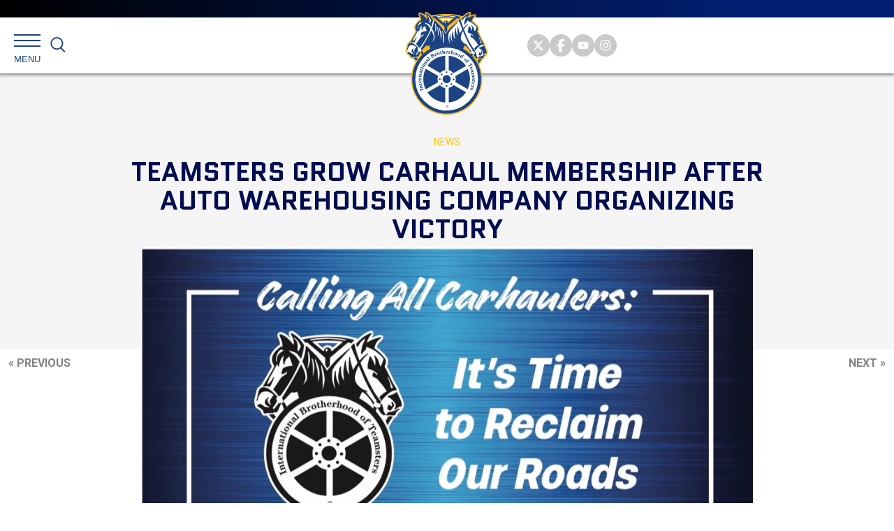

--- FILE ---
content_type: text/html; charset=utf-8
request_url: https://www.google.com/recaptcha/api2/anchor?ar=1&k=6Ld7-b4kAAAAAISUyDBx1y_1Axk4d_B2Bd_fzomz&co=aHR0cHM6Ly90ZWFtc3Rlci5vcmc6NDQz&hl=en&v=N67nZn4AqZkNcbeMu4prBgzg&size=invisible&anchor-ms=20000&execute-ms=30000&cb=b8auwblt8c5
body_size: 48780
content:
<!DOCTYPE HTML><html dir="ltr" lang="en"><head><meta http-equiv="Content-Type" content="text/html; charset=UTF-8">
<meta http-equiv="X-UA-Compatible" content="IE=edge">
<title>reCAPTCHA</title>
<style type="text/css">
/* cyrillic-ext */
@font-face {
  font-family: 'Roboto';
  font-style: normal;
  font-weight: 400;
  font-stretch: 100%;
  src: url(//fonts.gstatic.com/s/roboto/v48/KFO7CnqEu92Fr1ME7kSn66aGLdTylUAMa3GUBHMdazTgWw.woff2) format('woff2');
  unicode-range: U+0460-052F, U+1C80-1C8A, U+20B4, U+2DE0-2DFF, U+A640-A69F, U+FE2E-FE2F;
}
/* cyrillic */
@font-face {
  font-family: 'Roboto';
  font-style: normal;
  font-weight: 400;
  font-stretch: 100%;
  src: url(//fonts.gstatic.com/s/roboto/v48/KFO7CnqEu92Fr1ME7kSn66aGLdTylUAMa3iUBHMdazTgWw.woff2) format('woff2');
  unicode-range: U+0301, U+0400-045F, U+0490-0491, U+04B0-04B1, U+2116;
}
/* greek-ext */
@font-face {
  font-family: 'Roboto';
  font-style: normal;
  font-weight: 400;
  font-stretch: 100%;
  src: url(//fonts.gstatic.com/s/roboto/v48/KFO7CnqEu92Fr1ME7kSn66aGLdTylUAMa3CUBHMdazTgWw.woff2) format('woff2');
  unicode-range: U+1F00-1FFF;
}
/* greek */
@font-face {
  font-family: 'Roboto';
  font-style: normal;
  font-weight: 400;
  font-stretch: 100%;
  src: url(//fonts.gstatic.com/s/roboto/v48/KFO7CnqEu92Fr1ME7kSn66aGLdTylUAMa3-UBHMdazTgWw.woff2) format('woff2');
  unicode-range: U+0370-0377, U+037A-037F, U+0384-038A, U+038C, U+038E-03A1, U+03A3-03FF;
}
/* math */
@font-face {
  font-family: 'Roboto';
  font-style: normal;
  font-weight: 400;
  font-stretch: 100%;
  src: url(//fonts.gstatic.com/s/roboto/v48/KFO7CnqEu92Fr1ME7kSn66aGLdTylUAMawCUBHMdazTgWw.woff2) format('woff2');
  unicode-range: U+0302-0303, U+0305, U+0307-0308, U+0310, U+0312, U+0315, U+031A, U+0326-0327, U+032C, U+032F-0330, U+0332-0333, U+0338, U+033A, U+0346, U+034D, U+0391-03A1, U+03A3-03A9, U+03B1-03C9, U+03D1, U+03D5-03D6, U+03F0-03F1, U+03F4-03F5, U+2016-2017, U+2034-2038, U+203C, U+2040, U+2043, U+2047, U+2050, U+2057, U+205F, U+2070-2071, U+2074-208E, U+2090-209C, U+20D0-20DC, U+20E1, U+20E5-20EF, U+2100-2112, U+2114-2115, U+2117-2121, U+2123-214F, U+2190, U+2192, U+2194-21AE, U+21B0-21E5, U+21F1-21F2, U+21F4-2211, U+2213-2214, U+2216-22FF, U+2308-230B, U+2310, U+2319, U+231C-2321, U+2336-237A, U+237C, U+2395, U+239B-23B7, U+23D0, U+23DC-23E1, U+2474-2475, U+25AF, U+25B3, U+25B7, U+25BD, U+25C1, U+25CA, U+25CC, U+25FB, U+266D-266F, U+27C0-27FF, U+2900-2AFF, U+2B0E-2B11, U+2B30-2B4C, U+2BFE, U+3030, U+FF5B, U+FF5D, U+1D400-1D7FF, U+1EE00-1EEFF;
}
/* symbols */
@font-face {
  font-family: 'Roboto';
  font-style: normal;
  font-weight: 400;
  font-stretch: 100%;
  src: url(//fonts.gstatic.com/s/roboto/v48/KFO7CnqEu92Fr1ME7kSn66aGLdTylUAMaxKUBHMdazTgWw.woff2) format('woff2');
  unicode-range: U+0001-000C, U+000E-001F, U+007F-009F, U+20DD-20E0, U+20E2-20E4, U+2150-218F, U+2190, U+2192, U+2194-2199, U+21AF, U+21E6-21F0, U+21F3, U+2218-2219, U+2299, U+22C4-22C6, U+2300-243F, U+2440-244A, U+2460-24FF, U+25A0-27BF, U+2800-28FF, U+2921-2922, U+2981, U+29BF, U+29EB, U+2B00-2BFF, U+4DC0-4DFF, U+FFF9-FFFB, U+10140-1018E, U+10190-1019C, U+101A0, U+101D0-101FD, U+102E0-102FB, U+10E60-10E7E, U+1D2C0-1D2D3, U+1D2E0-1D37F, U+1F000-1F0FF, U+1F100-1F1AD, U+1F1E6-1F1FF, U+1F30D-1F30F, U+1F315, U+1F31C, U+1F31E, U+1F320-1F32C, U+1F336, U+1F378, U+1F37D, U+1F382, U+1F393-1F39F, U+1F3A7-1F3A8, U+1F3AC-1F3AF, U+1F3C2, U+1F3C4-1F3C6, U+1F3CA-1F3CE, U+1F3D4-1F3E0, U+1F3ED, U+1F3F1-1F3F3, U+1F3F5-1F3F7, U+1F408, U+1F415, U+1F41F, U+1F426, U+1F43F, U+1F441-1F442, U+1F444, U+1F446-1F449, U+1F44C-1F44E, U+1F453, U+1F46A, U+1F47D, U+1F4A3, U+1F4B0, U+1F4B3, U+1F4B9, U+1F4BB, U+1F4BF, U+1F4C8-1F4CB, U+1F4D6, U+1F4DA, U+1F4DF, U+1F4E3-1F4E6, U+1F4EA-1F4ED, U+1F4F7, U+1F4F9-1F4FB, U+1F4FD-1F4FE, U+1F503, U+1F507-1F50B, U+1F50D, U+1F512-1F513, U+1F53E-1F54A, U+1F54F-1F5FA, U+1F610, U+1F650-1F67F, U+1F687, U+1F68D, U+1F691, U+1F694, U+1F698, U+1F6AD, U+1F6B2, U+1F6B9-1F6BA, U+1F6BC, U+1F6C6-1F6CF, U+1F6D3-1F6D7, U+1F6E0-1F6EA, U+1F6F0-1F6F3, U+1F6F7-1F6FC, U+1F700-1F7FF, U+1F800-1F80B, U+1F810-1F847, U+1F850-1F859, U+1F860-1F887, U+1F890-1F8AD, U+1F8B0-1F8BB, U+1F8C0-1F8C1, U+1F900-1F90B, U+1F93B, U+1F946, U+1F984, U+1F996, U+1F9E9, U+1FA00-1FA6F, U+1FA70-1FA7C, U+1FA80-1FA89, U+1FA8F-1FAC6, U+1FACE-1FADC, U+1FADF-1FAE9, U+1FAF0-1FAF8, U+1FB00-1FBFF;
}
/* vietnamese */
@font-face {
  font-family: 'Roboto';
  font-style: normal;
  font-weight: 400;
  font-stretch: 100%;
  src: url(//fonts.gstatic.com/s/roboto/v48/KFO7CnqEu92Fr1ME7kSn66aGLdTylUAMa3OUBHMdazTgWw.woff2) format('woff2');
  unicode-range: U+0102-0103, U+0110-0111, U+0128-0129, U+0168-0169, U+01A0-01A1, U+01AF-01B0, U+0300-0301, U+0303-0304, U+0308-0309, U+0323, U+0329, U+1EA0-1EF9, U+20AB;
}
/* latin-ext */
@font-face {
  font-family: 'Roboto';
  font-style: normal;
  font-weight: 400;
  font-stretch: 100%;
  src: url(//fonts.gstatic.com/s/roboto/v48/KFO7CnqEu92Fr1ME7kSn66aGLdTylUAMa3KUBHMdazTgWw.woff2) format('woff2');
  unicode-range: U+0100-02BA, U+02BD-02C5, U+02C7-02CC, U+02CE-02D7, U+02DD-02FF, U+0304, U+0308, U+0329, U+1D00-1DBF, U+1E00-1E9F, U+1EF2-1EFF, U+2020, U+20A0-20AB, U+20AD-20C0, U+2113, U+2C60-2C7F, U+A720-A7FF;
}
/* latin */
@font-face {
  font-family: 'Roboto';
  font-style: normal;
  font-weight: 400;
  font-stretch: 100%;
  src: url(//fonts.gstatic.com/s/roboto/v48/KFO7CnqEu92Fr1ME7kSn66aGLdTylUAMa3yUBHMdazQ.woff2) format('woff2');
  unicode-range: U+0000-00FF, U+0131, U+0152-0153, U+02BB-02BC, U+02C6, U+02DA, U+02DC, U+0304, U+0308, U+0329, U+2000-206F, U+20AC, U+2122, U+2191, U+2193, U+2212, U+2215, U+FEFF, U+FFFD;
}
/* cyrillic-ext */
@font-face {
  font-family: 'Roboto';
  font-style: normal;
  font-weight: 500;
  font-stretch: 100%;
  src: url(//fonts.gstatic.com/s/roboto/v48/KFO7CnqEu92Fr1ME7kSn66aGLdTylUAMa3GUBHMdazTgWw.woff2) format('woff2');
  unicode-range: U+0460-052F, U+1C80-1C8A, U+20B4, U+2DE0-2DFF, U+A640-A69F, U+FE2E-FE2F;
}
/* cyrillic */
@font-face {
  font-family: 'Roboto';
  font-style: normal;
  font-weight: 500;
  font-stretch: 100%;
  src: url(//fonts.gstatic.com/s/roboto/v48/KFO7CnqEu92Fr1ME7kSn66aGLdTylUAMa3iUBHMdazTgWw.woff2) format('woff2');
  unicode-range: U+0301, U+0400-045F, U+0490-0491, U+04B0-04B1, U+2116;
}
/* greek-ext */
@font-face {
  font-family: 'Roboto';
  font-style: normal;
  font-weight: 500;
  font-stretch: 100%;
  src: url(//fonts.gstatic.com/s/roboto/v48/KFO7CnqEu92Fr1ME7kSn66aGLdTylUAMa3CUBHMdazTgWw.woff2) format('woff2');
  unicode-range: U+1F00-1FFF;
}
/* greek */
@font-face {
  font-family: 'Roboto';
  font-style: normal;
  font-weight: 500;
  font-stretch: 100%;
  src: url(//fonts.gstatic.com/s/roboto/v48/KFO7CnqEu92Fr1ME7kSn66aGLdTylUAMa3-UBHMdazTgWw.woff2) format('woff2');
  unicode-range: U+0370-0377, U+037A-037F, U+0384-038A, U+038C, U+038E-03A1, U+03A3-03FF;
}
/* math */
@font-face {
  font-family: 'Roboto';
  font-style: normal;
  font-weight: 500;
  font-stretch: 100%;
  src: url(//fonts.gstatic.com/s/roboto/v48/KFO7CnqEu92Fr1ME7kSn66aGLdTylUAMawCUBHMdazTgWw.woff2) format('woff2');
  unicode-range: U+0302-0303, U+0305, U+0307-0308, U+0310, U+0312, U+0315, U+031A, U+0326-0327, U+032C, U+032F-0330, U+0332-0333, U+0338, U+033A, U+0346, U+034D, U+0391-03A1, U+03A3-03A9, U+03B1-03C9, U+03D1, U+03D5-03D6, U+03F0-03F1, U+03F4-03F5, U+2016-2017, U+2034-2038, U+203C, U+2040, U+2043, U+2047, U+2050, U+2057, U+205F, U+2070-2071, U+2074-208E, U+2090-209C, U+20D0-20DC, U+20E1, U+20E5-20EF, U+2100-2112, U+2114-2115, U+2117-2121, U+2123-214F, U+2190, U+2192, U+2194-21AE, U+21B0-21E5, U+21F1-21F2, U+21F4-2211, U+2213-2214, U+2216-22FF, U+2308-230B, U+2310, U+2319, U+231C-2321, U+2336-237A, U+237C, U+2395, U+239B-23B7, U+23D0, U+23DC-23E1, U+2474-2475, U+25AF, U+25B3, U+25B7, U+25BD, U+25C1, U+25CA, U+25CC, U+25FB, U+266D-266F, U+27C0-27FF, U+2900-2AFF, U+2B0E-2B11, U+2B30-2B4C, U+2BFE, U+3030, U+FF5B, U+FF5D, U+1D400-1D7FF, U+1EE00-1EEFF;
}
/* symbols */
@font-face {
  font-family: 'Roboto';
  font-style: normal;
  font-weight: 500;
  font-stretch: 100%;
  src: url(//fonts.gstatic.com/s/roboto/v48/KFO7CnqEu92Fr1ME7kSn66aGLdTylUAMaxKUBHMdazTgWw.woff2) format('woff2');
  unicode-range: U+0001-000C, U+000E-001F, U+007F-009F, U+20DD-20E0, U+20E2-20E4, U+2150-218F, U+2190, U+2192, U+2194-2199, U+21AF, U+21E6-21F0, U+21F3, U+2218-2219, U+2299, U+22C4-22C6, U+2300-243F, U+2440-244A, U+2460-24FF, U+25A0-27BF, U+2800-28FF, U+2921-2922, U+2981, U+29BF, U+29EB, U+2B00-2BFF, U+4DC0-4DFF, U+FFF9-FFFB, U+10140-1018E, U+10190-1019C, U+101A0, U+101D0-101FD, U+102E0-102FB, U+10E60-10E7E, U+1D2C0-1D2D3, U+1D2E0-1D37F, U+1F000-1F0FF, U+1F100-1F1AD, U+1F1E6-1F1FF, U+1F30D-1F30F, U+1F315, U+1F31C, U+1F31E, U+1F320-1F32C, U+1F336, U+1F378, U+1F37D, U+1F382, U+1F393-1F39F, U+1F3A7-1F3A8, U+1F3AC-1F3AF, U+1F3C2, U+1F3C4-1F3C6, U+1F3CA-1F3CE, U+1F3D4-1F3E0, U+1F3ED, U+1F3F1-1F3F3, U+1F3F5-1F3F7, U+1F408, U+1F415, U+1F41F, U+1F426, U+1F43F, U+1F441-1F442, U+1F444, U+1F446-1F449, U+1F44C-1F44E, U+1F453, U+1F46A, U+1F47D, U+1F4A3, U+1F4B0, U+1F4B3, U+1F4B9, U+1F4BB, U+1F4BF, U+1F4C8-1F4CB, U+1F4D6, U+1F4DA, U+1F4DF, U+1F4E3-1F4E6, U+1F4EA-1F4ED, U+1F4F7, U+1F4F9-1F4FB, U+1F4FD-1F4FE, U+1F503, U+1F507-1F50B, U+1F50D, U+1F512-1F513, U+1F53E-1F54A, U+1F54F-1F5FA, U+1F610, U+1F650-1F67F, U+1F687, U+1F68D, U+1F691, U+1F694, U+1F698, U+1F6AD, U+1F6B2, U+1F6B9-1F6BA, U+1F6BC, U+1F6C6-1F6CF, U+1F6D3-1F6D7, U+1F6E0-1F6EA, U+1F6F0-1F6F3, U+1F6F7-1F6FC, U+1F700-1F7FF, U+1F800-1F80B, U+1F810-1F847, U+1F850-1F859, U+1F860-1F887, U+1F890-1F8AD, U+1F8B0-1F8BB, U+1F8C0-1F8C1, U+1F900-1F90B, U+1F93B, U+1F946, U+1F984, U+1F996, U+1F9E9, U+1FA00-1FA6F, U+1FA70-1FA7C, U+1FA80-1FA89, U+1FA8F-1FAC6, U+1FACE-1FADC, U+1FADF-1FAE9, U+1FAF0-1FAF8, U+1FB00-1FBFF;
}
/* vietnamese */
@font-face {
  font-family: 'Roboto';
  font-style: normal;
  font-weight: 500;
  font-stretch: 100%;
  src: url(//fonts.gstatic.com/s/roboto/v48/KFO7CnqEu92Fr1ME7kSn66aGLdTylUAMa3OUBHMdazTgWw.woff2) format('woff2');
  unicode-range: U+0102-0103, U+0110-0111, U+0128-0129, U+0168-0169, U+01A0-01A1, U+01AF-01B0, U+0300-0301, U+0303-0304, U+0308-0309, U+0323, U+0329, U+1EA0-1EF9, U+20AB;
}
/* latin-ext */
@font-face {
  font-family: 'Roboto';
  font-style: normal;
  font-weight: 500;
  font-stretch: 100%;
  src: url(//fonts.gstatic.com/s/roboto/v48/KFO7CnqEu92Fr1ME7kSn66aGLdTylUAMa3KUBHMdazTgWw.woff2) format('woff2');
  unicode-range: U+0100-02BA, U+02BD-02C5, U+02C7-02CC, U+02CE-02D7, U+02DD-02FF, U+0304, U+0308, U+0329, U+1D00-1DBF, U+1E00-1E9F, U+1EF2-1EFF, U+2020, U+20A0-20AB, U+20AD-20C0, U+2113, U+2C60-2C7F, U+A720-A7FF;
}
/* latin */
@font-face {
  font-family: 'Roboto';
  font-style: normal;
  font-weight: 500;
  font-stretch: 100%;
  src: url(//fonts.gstatic.com/s/roboto/v48/KFO7CnqEu92Fr1ME7kSn66aGLdTylUAMa3yUBHMdazQ.woff2) format('woff2');
  unicode-range: U+0000-00FF, U+0131, U+0152-0153, U+02BB-02BC, U+02C6, U+02DA, U+02DC, U+0304, U+0308, U+0329, U+2000-206F, U+20AC, U+2122, U+2191, U+2193, U+2212, U+2215, U+FEFF, U+FFFD;
}
/* cyrillic-ext */
@font-face {
  font-family: 'Roboto';
  font-style: normal;
  font-weight: 900;
  font-stretch: 100%;
  src: url(//fonts.gstatic.com/s/roboto/v48/KFO7CnqEu92Fr1ME7kSn66aGLdTylUAMa3GUBHMdazTgWw.woff2) format('woff2');
  unicode-range: U+0460-052F, U+1C80-1C8A, U+20B4, U+2DE0-2DFF, U+A640-A69F, U+FE2E-FE2F;
}
/* cyrillic */
@font-face {
  font-family: 'Roboto';
  font-style: normal;
  font-weight: 900;
  font-stretch: 100%;
  src: url(//fonts.gstatic.com/s/roboto/v48/KFO7CnqEu92Fr1ME7kSn66aGLdTylUAMa3iUBHMdazTgWw.woff2) format('woff2');
  unicode-range: U+0301, U+0400-045F, U+0490-0491, U+04B0-04B1, U+2116;
}
/* greek-ext */
@font-face {
  font-family: 'Roboto';
  font-style: normal;
  font-weight: 900;
  font-stretch: 100%;
  src: url(//fonts.gstatic.com/s/roboto/v48/KFO7CnqEu92Fr1ME7kSn66aGLdTylUAMa3CUBHMdazTgWw.woff2) format('woff2');
  unicode-range: U+1F00-1FFF;
}
/* greek */
@font-face {
  font-family: 'Roboto';
  font-style: normal;
  font-weight: 900;
  font-stretch: 100%;
  src: url(//fonts.gstatic.com/s/roboto/v48/KFO7CnqEu92Fr1ME7kSn66aGLdTylUAMa3-UBHMdazTgWw.woff2) format('woff2');
  unicode-range: U+0370-0377, U+037A-037F, U+0384-038A, U+038C, U+038E-03A1, U+03A3-03FF;
}
/* math */
@font-face {
  font-family: 'Roboto';
  font-style: normal;
  font-weight: 900;
  font-stretch: 100%;
  src: url(//fonts.gstatic.com/s/roboto/v48/KFO7CnqEu92Fr1ME7kSn66aGLdTylUAMawCUBHMdazTgWw.woff2) format('woff2');
  unicode-range: U+0302-0303, U+0305, U+0307-0308, U+0310, U+0312, U+0315, U+031A, U+0326-0327, U+032C, U+032F-0330, U+0332-0333, U+0338, U+033A, U+0346, U+034D, U+0391-03A1, U+03A3-03A9, U+03B1-03C9, U+03D1, U+03D5-03D6, U+03F0-03F1, U+03F4-03F5, U+2016-2017, U+2034-2038, U+203C, U+2040, U+2043, U+2047, U+2050, U+2057, U+205F, U+2070-2071, U+2074-208E, U+2090-209C, U+20D0-20DC, U+20E1, U+20E5-20EF, U+2100-2112, U+2114-2115, U+2117-2121, U+2123-214F, U+2190, U+2192, U+2194-21AE, U+21B0-21E5, U+21F1-21F2, U+21F4-2211, U+2213-2214, U+2216-22FF, U+2308-230B, U+2310, U+2319, U+231C-2321, U+2336-237A, U+237C, U+2395, U+239B-23B7, U+23D0, U+23DC-23E1, U+2474-2475, U+25AF, U+25B3, U+25B7, U+25BD, U+25C1, U+25CA, U+25CC, U+25FB, U+266D-266F, U+27C0-27FF, U+2900-2AFF, U+2B0E-2B11, U+2B30-2B4C, U+2BFE, U+3030, U+FF5B, U+FF5D, U+1D400-1D7FF, U+1EE00-1EEFF;
}
/* symbols */
@font-face {
  font-family: 'Roboto';
  font-style: normal;
  font-weight: 900;
  font-stretch: 100%;
  src: url(//fonts.gstatic.com/s/roboto/v48/KFO7CnqEu92Fr1ME7kSn66aGLdTylUAMaxKUBHMdazTgWw.woff2) format('woff2');
  unicode-range: U+0001-000C, U+000E-001F, U+007F-009F, U+20DD-20E0, U+20E2-20E4, U+2150-218F, U+2190, U+2192, U+2194-2199, U+21AF, U+21E6-21F0, U+21F3, U+2218-2219, U+2299, U+22C4-22C6, U+2300-243F, U+2440-244A, U+2460-24FF, U+25A0-27BF, U+2800-28FF, U+2921-2922, U+2981, U+29BF, U+29EB, U+2B00-2BFF, U+4DC0-4DFF, U+FFF9-FFFB, U+10140-1018E, U+10190-1019C, U+101A0, U+101D0-101FD, U+102E0-102FB, U+10E60-10E7E, U+1D2C0-1D2D3, U+1D2E0-1D37F, U+1F000-1F0FF, U+1F100-1F1AD, U+1F1E6-1F1FF, U+1F30D-1F30F, U+1F315, U+1F31C, U+1F31E, U+1F320-1F32C, U+1F336, U+1F378, U+1F37D, U+1F382, U+1F393-1F39F, U+1F3A7-1F3A8, U+1F3AC-1F3AF, U+1F3C2, U+1F3C4-1F3C6, U+1F3CA-1F3CE, U+1F3D4-1F3E0, U+1F3ED, U+1F3F1-1F3F3, U+1F3F5-1F3F7, U+1F408, U+1F415, U+1F41F, U+1F426, U+1F43F, U+1F441-1F442, U+1F444, U+1F446-1F449, U+1F44C-1F44E, U+1F453, U+1F46A, U+1F47D, U+1F4A3, U+1F4B0, U+1F4B3, U+1F4B9, U+1F4BB, U+1F4BF, U+1F4C8-1F4CB, U+1F4D6, U+1F4DA, U+1F4DF, U+1F4E3-1F4E6, U+1F4EA-1F4ED, U+1F4F7, U+1F4F9-1F4FB, U+1F4FD-1F4FE, U+1F503, U+1F507-1F50B, U+1F50D, U+1F512-1F513, U+1F53E-1F54A, U+1F54F-1F5FA, U+1F610, U+1F650-1F67F, U+1F687, U+1F68D, U+1F691, U+1F694, U+1F698, U+1F6AD, U+1F6B2, U+1F6B9-1F6BA, U+1F6BC, U+1F6C6-1F6CF, U+1F6D3-1F6D7, U+1F6E0-1F6EA, U+1F6F0-1F6F3, U+1F6F7-1F6FC, U+1F700-1F7FF, U+1F800-1F80B, U+1F810-1F847, U+1F850-1F859, U+1F860-1F887, U+1F890-1F8AD, U+1F8B0-1F8BB, U+1F8C0-1F8C1, U+1F900-1F90B, U+1F93B, U+1F946, U+1F984, U+1F996, U+1F9E9, U+1FA00-1FA6F, U+1FA70-1FA7C, U+1FA80-1FA89, U+1FA8F-1FAC6, U+1FACE-1FADC, U+1FADF-1FAE9, U+1FAF0-1FAF8, U+1FB00-1FBFF;
}
/* vietnamese */
@font-face {
  font-family: 'Roboto';
  font-style: normal;
  font-weight: 900;
  font-stretch: 100%;
  src: url(//fonts.gstatic.com/s/roboto/v48/KFO7CnqEu92Fr1ME7kSn66aGLdTylUAMa3OUBHMdazTgWw.woff2) format('woff2');
  unicode-range: U+0102-0103, U+0110-0111, U+0128-0129, U+0168-0169, U+01A0-01A1, U+01AF-01B0, U+0300-0301, U+0303-0304, U+0308-0309, U+0323, U+0329, U+1EA0-1EF9, U+20AB;
}
/* latin-ext */
@font-face {
  font-family: 'Roboto';
  font-style: normal;
  font-weight: 900;
  font-stretch: 100%;
  src: url(//fonts.gstatic.com/s/roboto/v48/KFO7CnqEu92Fr1ME7kSn66aGLdTylUAMa3KUBHMdazTgWw.woff2) format('woff2');
  unicode-range: U+0100-02BA, U+02BD-02C5, U+02C7-02CC, U+02CE-02D7, U+02DD-02FF, U+0304, U+0308, U+0329, U+1D00-1DBF, U+1E00-1E9F, U+1EF2-1EFF, U+2020, U+20A0-20AB, U+20AD-20C0, U+2113, U+2C60-2C7F, U+A720-A7FF;
}
/* latin */
@font-face {
  font-family: 'Roboto';
  font-style: normal;
  font-weight: 900;
  font-stretch: 100%;
  src: url(//fonts.gstatic.com/s/roboto/v48/KFO7CnqEu92Fr1ME7kSn66aGLdTylUAMa3yUBHMdazQ.woff2) format('woff2');
  unicode-range: U+0000-00FF, U+0131, U+0152-0153, U+02BB-02BC, U+02C6, U+02DA, U+02DC, U+0304, U+0308, U+0329, U+2000-206F, U+20AC, U+2122, U+2191, U+2193, U+2212, U+2215, U+FEFF, U+FFFD;
}

</style>
<link rel="stylesheet" type="text/css" href="https://www.gstatic.com/recaptcha/releases/N67nZn4AqZkNcbeMu4prBgzg/styles__ltr.css">
<script nonce="UFrvlKvzwQsHRpMfQI-kBQ" type="text/javascript">window['__recaptcha_api'] = 'https://www.google.com/recaptcha/api2/';</script>
<script type="text/javascript" src="https://www.gstatic.com/recaptcha/releases/N67nZn4AqZkNcbeMu4prBgzg/recaptcha__en.js" nonce="UFrvlKvzwQsHRpMfQI-kBQ">
      
    </script></head>
<body><div id="rc-anchor-alert" class="rc-anchor-alert"></div>
<input type="hidden" id="recaptcha-token" value="[base64]">
<script type="text/javascript" nonce="UFrvlKvzwQsHRpMfQI-kBQ">
      recaptcha.anchor.Main.init("[\x22ainput\x22,[\x22bgdata\x22,\x22\x22,\[base64]/[base64]/[base64]/[base64]/[base64]/[base64]/[base64]/[base64]/bmV3IFlbcV0oQVswXSk6aD09Mj9uZXcgWVtxXShBWzBdLEFbMV0pOmg9PTM/bmV3IFlbcV0oQVswXSxBWzFdLEFbMl0pOmg9PTQ/[base64]/aXcoSS5ILEkpOngoOCx0cnVlLEkpfSxFMj12LnJlcXVlc3RJZGxlQ2FsbGJhY2s/[base64]/[base64]/[base64]/[base64]\\u003d\x22,\[base64]\x22,\x22wogIGsKidMKPX1A4w7XCl8K1dcO1azQ5asOwacORwqjCozc/SBZiw4VOwpfCgcKGw7M5AsOnMMOHw6I/[base64]/[base64]/[base64]/[base64]/Ct1Mcw7JYw67Cj8KsHMKRw4/[base64]/FDbDlcOswqTCkRHDjsOdw58gwp5TwrHDiMKOwpoRaQlTWcOaw5B4w5/Cgld8wrc2R8Orw5wNwqMqNcOnVMKQw7/DucKYcsKVwosBw7rCp8KePRdXCMK3IA3CgsO8wp1Gw7lKwpI8wpXDrsOiJcKsw57CosKRwoI+a0fDnMKCw4vCmMKBFDNNw6nDr8K8DljCo8O/wp/DqMOnw6PCsMOVw4AXw7bCu8KnT8ORTMOSMgzDkX7CqMKrbD7CscOwwqHDlcOvLWkVHWogw55vwoJnw6dlwrJ5JmPChErDkBXCo08GfcOuOCcXwo4twrDDszzChcOnwoZeYMKBSTzDvRHCsMKIdXnCp1nCmTAeY8OqeFEoYlLDvsOmw60/[base64]/CicOtUsKwXWlkZC0NchJ7wo9QdsKOZMOKwp7CvsOmw73Cu3DDtcK4KjfCkGLCuMKbw4F3MGQcwr9Ww7Z6w7/Ch8OUw7jDncKfVsOyLVZHw6tRwpd9wqY/[base64]/wrNCwq9ow63CnE1hwq7CicKCWWDCvEo/[base64]/CtD/CvMOkwqDCp8KhDFjDvkQ9V8OswoPCu0NWUAdaZUdsT8OEwotfAC4ZQGB8w4c8w7BQwqkzM8Kjw6ATLMO3wpYDwrfCmsOlFF0NOADCjGNDw6XClMKkM0Aqwp5eFsOuw7LCpFXDvTMRw6MsP8KkOsKIJD/Duj7DlcO9wrHDiMKVZ0MvW3J8wpYbw7w8w4bDqsOAeF3CosKGwq5BNT0mw6VAw4DCu8OCw7k0OcOkwqnDgW/ChXMYesOIw58+GcK4SV/Ds8Oawq99w7vCg8KdRjzDn8OPwp0Mw4gsw5zDg3cqZMODNjtwTk3CncKyCjgawoTDpMKoE8Oiw7rDvRg/[base64]/wrEDRsKYw4fDlsOFw6dxLsOIwqzCkcOuwo54TD3CocKIFsKTVmnCnAQew7PCqA/CpSIBwpTCi8KCVcK/[base64]/w5s9TAY8QBvCjBfClynCniY3KF3DoMK0wrzDvcOdYhLCuT/[base64]/w498DsKmw7pEa8OPPMOtax/DvsOsOlFuw4PDnsK/WD9dAAjDnMKww6x1FCMww58zwqnChMKLdsO7w40Zw6DDpXvCkMKFwrLDqcKmWsOtGsOXwp7DhMK/ZsKDcsK0wojDriPDgnvCrmRtPxHDvcOnwqnDmBnCsMO3wqgBwrbCm1Bdw4LDvk1iZsO/RSHDrB/CiwvDrBTCrcKAw6YmR8KLZ8ObEMKqGMOgwovClcKNw6RFw45Zw5tmSD/[base64]/DoMO2wpNFX8K6JMOBw6sPwoPCslbClMKOw7PDnMOGwr9TwoLDr8K3YUEPw5bCgMKcw7MhUMORbHkcw4cEZkHDpsO3w6ZrcsOkTCdxw6XChU5nZH1RW8O2wrrDlQZzw6tyIMK7f8ORw47DiF/CoXXCg8O6VcOyEzjCusK3wqrChUgNwqlAw6oHC8KrwpslXxXCkmAZeRdnZcKDwp3Ciyl5UlRPwpvCq8KAcMOlwoPDrXTDskfCqcKVw5Erbw50w4wNP8KmFMO8w57Dr1kuIcK9wp1NdMO9wq/Dv0/DsVjCrWEvUMOew40IwpN5w7hRT0HCuMOMZn8jP8KCVUYKwpkMGF7ClMKpwqw9d8KQw4MlwprCmsKtw7wWwqDCoi7Dj8Kow6E1wpLCicOPwpZ/w6ISVsONF8KhOAZvwrzDucOew5rDrHHDnQVywr/Dl2YZN8OZBVsUw78GwoN1IxPDuEd/w6JCwpHCocK/wrzDgFNGM8Kow7HCiMKOMcOEMsORw4QwwrjCrsOkWMOTW8ODQcK0XGPCvTpaw5jDm8K9w53DtzvCjcOdw5xRCzbDjGB/w4dZSVfCrwrDjMOUfgNee8KVC8KvwrHDuGBUwq/ChW3Dpl/[base64]/[base64]/Cg8Kpf3cQDkvDnMKBUxRRIzUmZMKwwpzDk0zCqzPDsU0Bw5Ifw6bDmz3Cqh97U8ONw4jDsV7CpcKyCRbCjgtiwpTDnMOEw49JwrgwV8ODwofDlMOtAkJRLBHCizoxwrAEwp1HMcK4w43DpcO8w7wCw7UMZDpKb03DksKGZzTCnMK/fcOADj/CgcKCw5jDqcKKNMOOwoYXQRdKwrDDpsObV1DCosO4w4HCisO8wp5LB8KNfxgSCUB4IsKebsOTS8O3WSTCiRnDusO+w40YRyvDo8Kaw4jDnxoFTMOPwpd0w7VXw5U8wr3CnVkzX3/DvkfDssOKY8OEwpxqwqTDrMO3w5bDs8OrCnB2GCzDrEA/[base64]/FMOiwrbCjcOpJS3DlMKRw5vDihfCgyYFwpTDmVwjw51mPCjCicKhw4DDmXjCjmjCmsKXwoJcw6obw6sYwrwHwp7DmAEFDsOLX8Oew4bCpSlTwrt5wp8LJMOkw7DCvgjChsKlNsOWUcKrwp3DtnnDoFlCwr/CkMOAw6pcwoIowqzDtMOwcT/DhkZ5HFnDqh3CqybCjhhFDh3ChsKeBTRSw5bChE/DjsOnHMKXMDVqOcOvb8KOwoXCokvDlsKYBsOfwqDCl8KTw6VuHHTClsKZw75XwpzDp8OaLMKFbsOLwrLDlsO8wog1ZcOqQ8KQU8OEwqpGw5x8XHd7QUrDl8KjFXHDlsOWw5Unw4HDgcOpRUjDvUxvwp/[base64]/d8Okwo0gwpHDt8Ohw6p0wqszES1nw4wLGCzCucO8wr0Dw4/CuTsMwopHETZLWF3Cv0F4wpjCpcKRdcOafMOnVibCo8K4w6nDt8KSw7Vbw5p1FArCgRHClj18wpXDlUM6B0LDqkFNVQY8w6rCisK0w7NZw4jClsOLCsOURcKNZMKLZlZ0woXCghnCnkDCpw/[base64]/[base64]/bFR6bWtzw6JEwqbCrlUAw6Qvwpw4wq0NwqVMw6kdw7wyw6fDnVfCgwluwqnDnGl6JSY2ZHQFwrdrHEktcTTCssOtw7/CkmDDoG3CkynDln1rEFEpU8OywrXDljBMSMOaw59xwoDDpMKAw5N6wrMbPsOjR8KveDLCr8KHw7lPKcKSwoI6wpzChAvDrcO6ODbDrVUrPFTCrsO/esKQw4Yfw6jDiMOew4vDhcO0E8OfwrsIw7DCoCzCrcOhwqXDrcKwwoJFwplbaVNOw6kqLcOgEcO/wr01w4/CvsOMw4AgACnCmMObw4jCqF7DtsKnGMO2w6bDjcOqwpbCgMKpw7PDiCsVOBsFAcOxdnXDjwbCq3EtdGU5VsO8w5vDrcK5ZsOuwqwxEMKdRsKiwr5xwrkMZ8KXw7YOwobCkncXQmc4wp/DrmrDqcOyYSnCu8KuwroHwrrCqAHDhS88w4ICIcKUwqcqwpUTBlTCusKTw5gSwr7DigfCiip5HlPDhsK5MlVzwol/w7AubjnDpU3DlcKPw5gOw5zDrWEBw4AGwoVFOHXCp8KqwrYFwps8w5VJw7dpw7J6wpM4NwInwq/CvxrDu8KhwqDDu1UORcK0w4jDr8O3M0g4LC/ChMK/ICjCu8OXWsOww7zCiSklIMOkwoR+BsOLw5lCf8KSCcKZVnJcwrfDg8OWwqzCiRcBwqtawrPCtRfDs8KMR0R3wot/w51KDR/Do8OoUmDCjC4EwrB8w61JQ8OwEQ0pw5bDssKBPMKmwpZYw5g7LC5cIifDpXYQH8OkR2/[base64]/Do8OOPgd5w6LCrcOfwopfw7fCtsOmwpbDq8K1J0/DqHbCrUvDl17Co8KiH0XDvlYfdcO0w4UVM8OoAMOTw7IGwojDpVfDkRQbwq7CgcOHw60SBcK+ZjBDAMOqMAHCpyDDqsKBYA9eVsK7agEHwpthakTDiXE/LmjCicONwqxab0nCi2/CrU3DjBM/[base64]/DtXTCgx0dw6E5TMOudsORwrrCjR/DsQoSVsOVwr1sbcO+w73Do8KJwq56MGQNwpbCtsO5YBduVz7CihICbcOZQcKjJlpzw6PDkADDn8KEbcOxfMKXGMOOVsKwEsO2wqF5wrV5BAbDr1gRKn7CkS3DigRSwr8KDnN1Sx1ZF03CqsOOYsKOG8OCw5TCoC/DuATDssKAw5rDtHJTwpPCisO9w7RdPMOEMsK7w6rCoTLCsy7DlTAQf8KWb1DDlAtyG8KSw5Icw6xQSsK1bjQtw5TCgDBWYgcFw7jDicKYLRTCi8OTw5jDmsOMw5Y4M2Zmwo7CiMK+w4BSB8Kvw67CrcK4bcKnw5TCkcOgwq/ClG04M8KgwrpFw712HsKlwoTCvcKQNnHCksKSdn7CmMKXBW3CoMO6wp3Dt0bDuRrCrcOSwohFw7rCv8KqDGHClRrCmmXDpMOVwqLDiDHDjk4Vw7wQfcOlQ8Oaw4TDo3/DgDzDvyTDsi5qCnUKwrIEwqPCuAV0YsOxL8O/w6FVYXEiwp4HalLDnizDtsObw7TCksOPwrITw5JWw5AKLcOcwo4qw7PDusKtw6QUw4bDpcKYVsOxTMOiGMOILzY9woJDw7tgYcOywoQ/byDDjMKkY8KmZAnCjcK4wpnDijzCncOmw7s1wrYFwpxsw7bClS4dBsKDcGl3DsKmw7pzHx9ZwqHCrjnCshFTw5fDoU/DsXLCuGhbw6Rmwo/DvWBNBWDDj2vChMK2w6pRw5hlB8Opw6fDqGXDs8O1wr5cw4vDr8OCw7XCggLDkcKlwq8ea8K3ZzHCncKUw4FDUUtLw6o9V8OJwqzCrlPDq8Oyw6HDjRDCusO5LFTDq0DDoibCgxRqOMKhZsKrPsKFU8Kcw7hLTMKubB5LwqxpF8KRw7HDsREMP2AhdFgZw6/Dv8Kuw5wdd8OzYDArcwBcfcKsZ3N3MiNhDhZLwrA0GsKpw4guwr/DqcOQwqxmbi5gEMK1w6xrwo/DjsOue8OcTcKlw5LCisKGHF0Mw53Cn8KqPMKGS8KswqzClMOuw5loV1kVXMOXZz5eMUQtw4/[base64]/CnBPDr1fDrRovwqXDrcOMS8Kxw5kiwolmwrjCj8KPFiVhLyhRwpLDisKCw6U6wqPCkVnCtE8GOULCiMK9Xw3DlsKOHBnCqMOGSXPDh2nDrcKXLn7Csh/DlMOgw5tOTMKLHQ5FwqR+wqvDncOsw4RGPl8tw5nDhsKoG8OnwqzDiMOow4lxwp8VEz4aOjvDv8O5V0TDi8KAw5XCim7DvArCgMKVC8K5w6NgwrXCgXR9EQYow4LDsA/CgsKFwqDClHYHw6orw6drMcOqwozDjcKBVMKlwq4jw4VSw7NSGk1JQRXCsgzDt3DDhcODAMKxKyAlw5hJDMKweglKwr3DpcOeaTHCr8KFMT4ZbsKWCMOBcFfCsUE4w7VHCl7DsRQ2O2LCjcKMMsO+wp/CgXMiwoYxw5cpwq/CuAQFwoDDuMOrw5VXwrvDgMK7w5kuT8OtwqbDugYZY8KeLcOlBTAWw71fXgbDkMK6fsK7w7wOd8KvcWHCi2TCqcKhwoPCvcK5wqVRHMO9DMK9worDsMOBw5Zgw5bCuw/Dr8Kdw7wcRBh1IDJYworDr8Kte8ODRsKFPzbCnwDCmcKJw4Atwr8BA8OYVxZtw4nCiMKwZFhGeTnCqcKRS3/DiXFnW8OSJMKQcSkrwqvDtcOhworCuRUsRsKjw63CusKvwrwHw5Ziwrxqwq/ClsOdeMOHGcOsw7M0wowrDcKdAkQKwofClhMew7zCqxFZwp/Dpk3CgnUSw63CssOdwqJZfQPDkcORwocvbMOAV8KEw5MKN8OmCk0/WCPDpMK1c8OfJsKzF1BEXcOPG8KaTmxZNzHDiMOJw4FYbMOsbHAmOUJ0w4bCrcOBWUfDg3TDvgXCgXjCpcK/wrdpNcO5wofDiATCjcO2EBPComoyaiJ1EMK6RsK0ejrDhScFw61GEHfDlcKhwpPDkMORfi0Xw7rDtkNQRQzCqMKlwpPChMOFw53Dn8K9w7zDnMOjwqJRbDHChsKUNF4HC8O/w64Kw4jDscOsw5HDrWDDscKkwpXCncKPwowmeMKlC1TDjMKPXsKdXMOEw5DCpxRVwqN/wrEND8K1JxHDicKVw4DCmUfDrsKLwonCmcOwTE8Gw4DCpcK2wo/Dk2Z4w61edsKQw5EtP8KLwr5wwr5SWn1bWHvDkCcHZ1lIw7tnwrDDv8OywpDDmAVEwqhPwrAbYXoCwrfDv8O7c8OqWcKhV8KuQm8DwoJBw7rDhX/[base64]/CuC44wrzDu2ljLCvCmMKnREVfYjR9wojCtkdqCSAawrhKEMO/wpALc8KPwqIEw6cIBMOew4jDmXIawr/DjFfCgcOyXGDDpcKlUsKTRcK7wqTDh8KQbEA0w5nDjiZeN8Kvw6EiRDrDpRAow5tPBz9Kw5jCgzYHwrnDncKdScK/wobDnzLDp1cLw6bDohojWxRVMV/[base64]/w43Dv8KcN8OKEsOOCsKqw4zCj07DkhLDkMOqVMKGwpY8wr/DtRZ6WVPDoDPCnHRUWHNawpvDmnDCicOIFifCucKLbsOCUsKIK0PCoMK+wqbDmcOzCnjCqDLDsWJPw63Ci8K1w7DCosKJwporSz7CrcKfwp0ua8OAw47ClxTDp8Onwp/DlG1zSMOmwoQ9CMKFwqPCs3tXM2vDom4cw6LDmsOOw5EAWyrCpQ9/[base64]/CscKgw7pQwpDCrlE1XHYNwqw/w5DDkB7CvGZhwpbDo1hiNwHDi09mw7fClSjDl8ODeU1aK8Olw4PCp8Kdw5YlPMOZw5jCuzfDonnDvG8qwqZqaF0Gw6Fowqscw5EjDMKSW2/CkMOHdBzCkzDCrgHCo8K8Tjtuw6HDnsKXfgLDs8K6dMKNwoAeS8Ozw4NzG0x1WlJfwqXCksO6IcKKw6nDk8KjJcO0w6tGA8OGERzCr0TCrUnCuMKtw4/CnxJAw5ZcD8K4bMK9KMKfQ8OBXS/CnMKKwqoGcRvDixw/w7vCniwgw79rOCR+w5IvwoZew7jCm8OfZMKAaWhWw6c7GMO6wqXCm8OjcELCn0srw5IRw6vDvsOHOFLDgcOxcVnCscKjwr/CrcO7w5PCs8KNccOVKFnDmcOKJMKVwrUSaDTDlsOowqoAecKOwofDhhAkRMO4fMK9wr/CsMK1IA7CqMK4PsKHw7DDtiDCjwXCoMOQESggwonDjsOQaCUdw6B7wo8qTcOdwo5taMORwrzDoy7CtDg8H8OYw6LCrCR5w77CoDlFwpdKw6kCwrIgKwLDqBXCg2fDhMOJfcO/[base64]/[base64]/Ci8KicMKoQknDlMOIAS8JaMKrdk7CtcK1T8OnacK9wp1HdzPDlcKAA8KQT8OQwrbCs8Kiwr/DqGHCtwcceMODX3vCvMKEwpEEw4rCjcOCwrjCnyBRw4U4worCuF3DowdwBA9sJsOJwoLDucO6AsKTSsOOUsOMQh5eQzhXHcK/wo9pXjrDicKzwqLCpVUcwrTCt2lMd8K6ZTTCisKFw6XDh8K/Zz9/TMK9USLDqj0lw4PDgsKoBcKNwo/DtA3CnE/DuUPDrl3Cl8Oew7fCpsKFw4J2wr7DkUTDicKgfF5ww7wzwqLDjcO2w7LDmMOUw5ZgwoXDksO8IkTCsjzCpVMiTMKuZsOKRmR4LFXCiUcWwqQRwoLDuBBTwpwyw5B8GzzDt8K1wonDu8KTfsOYM8KJe1PDtA3CnlnCmsOSD0TCkcOFChcKw4DCu0/ClMKpwpXDszHCjAIkwqJDUcO9SVQjwqooJijCrMKnw74nw7giZDPDmQJgw5YEwojDt3fDkMKDw4F1CSfDsyTCicO6DMK/w5Bww6I9F8Onw7nCmHrDvgfDssO0Y8KdUnDDt0QNKMKNZCsew7zDqcOMWhPCrsK1w6NBGnLDtMKzw6HCmsOXw4VJLwzCtQ/CmsKJYT5CN8O1BMKdw5rDtcOvEE0mw54ewpPCvcOdKsKNXMKlwqd+VhnDlkcVa8KYw5RUw6LDqcOAQsKkwr3DjSJab2/DgsKEwqTChjzDnMOkfsOFLcKEZjTDpsONwpvDkcOJwpTDi8KnLC/DpD1iw5wEW8KmfMOKWxrCpgh2e1gowpLCjG8uVwVHUMKiAsKkwoRiwp9pb8KtIjXDkkXDqcKGRE3DkkxGGsKAwqvCm3jDpsKSwrpERjvCrsOLwoHDlngWw6HDuHzDkMOlw47CmArDh0jDvsKfw5ZvI8OgHMOzw4JFQxTCsVE1TMOcwrQ2woHDq2LDjF/[base64]/DnsKUN8Krw75fwpQILcKXwqYgwqDCnCFiewAwwoNkw6nDoMOkw7DCuGVaw7Zuwp/DiRbDq8OHwrdDVMOHE2XCgHMQL0HDnsONfcK3w7ExAWDChyFJTsOnw67Dv8K1w6nClcOCwoPCocOVNDTCksKHccKgwobCrgIFJcOEw4HCkMK5wp/DoWDCt8OsTxhqWcKbScKCCn1qYsOOeQfCicO+UTkZwrQpRGdAwofCv8KVw4jDhsOoYR8cwqU1wp4sw7jDrSoHwqYswoHCosOLdMKhw7jCmnjCusO2YzsNJ8Ksw53DlydEXQnDskfDnx1Vwr/DnMKXRALDnBltKcOSwr7Cr2rDs8O8w4RLw75BdRgieyNjw4zCscOUwpcFJz/Dgz3DssKzw5zCjhvCq8OTfA/CksKsYMKwFsKEwrLCnSLCh8K7w7nCqD7DpcOZw6XDpsO5w60Qw5cpfcKuenDCksKLwq7CsmLCvsOMw7bDjCA7AMK4wqnDsSzCqWLCqsKXDFLDlCfCkMOMYC3CllwobsKYwoTDnS8/[base64]/[base64]/wrzCg37CtsO7woI6XcOlXkHDn8ObZl5SwoFlGl3DjMKbwqvDi8KWwrBfR8KuBignw4UvwrJ0w7TDp04gC8Ocw7zDucK4w6bCvcORwq3DsRpWwoTCqsObw6hWGsK4w49Rw5fDsWfCu8OnwpDCjF8Mw6oHwoXDuA7CqsKIw6JiXsOewo7DvMOvVwbCkwNvw6/CvHN/d8OfwrI2XEbCjsK5cG7CuMOaaMKTMcOqRcKsO1rCpMOmw4bCs8Kqw4bCgwBQw7Y3w5tiwrctY8KWwqQ3Im/Cp8OhREbDvy0iJAZhcQvDucOVw4PCu8O6w6rDv3/Dsy5JYhvCh2BvM8KVw5vDk8Oaw43DtsOyGsOAXinDhsOhw5sJw5BCK8O/UMOcQMKkwqJdLQ5SScKbWsOowpjCu2tPBX3DtsOZCkRgRsKnRsOYACl2O8KFwpRaw6hPI1fCo0Mswp7CpxxReg1nw6jDtcKqwossKAnDocOmwoc1Si15w6IJwo9fIsKUdQLChcOWwpvCuSwNLcOOwoMIwo81esK8PMOywpc7CyQXQcKnwo7Cj3fCmQRkw5BNwo/CqMK0w45MfVbChkt6w6guwpfDr8O7aHw/[base64]/DpRw7N1bDjEDDtREXw6AbwozCoUM5w57DrsKnwqUmKV7DmWrDscOlMnnDjsKtw7ATKsKewqXDgCUfw4UTwr7DkcOQw5EBw6h9AEzCjhAawpBNw7DDnMOKNz3CuW0HGhjCpsOLwrsaw7/CtCrDscOFw5fCucKrCV0rwq5sw7MCD8O8QcKsworDvcOlwrPClsKLw6BZYRjDqEBKKTBhw6d+BcKYw7tSwo5xwoTDosKzQMOsLgnCtVXDqUPCpMONR0M9w5DCrcOoXkXDvXkjwrTCtcKHw6HDkU5UwpoiAD/CqcOfwrFlwo1KwpUDwpzCixDDsMO1ZXvDrikdRyvDmcOywqrCn8KUeQ1nw6vDosO1wo1vw4EHw75aOTjDtlDDmcKNwpjClsKfw7Mrw7XCpF/Cgihmw7nCvMKhDV5uw7Amw7LCtEIjK8OGacK+CsOLCsO+wpPDjFLDkcO8w7LCrl0yDcKBK8KiE2nChFp5S8K2C8K2wqvCim8NSyzDg8Ovw7fDhsK0wqUPGQHCgCnCvlEnHXphwop8BsOqw6fDn8OkwoHCpMOgw7DCmMKfP8Kyw4IaKsKjCDE+c13ChsOXw6B/wqQCw74HWcOCwrTDgSdAwqgLZVVrw6tEwrlOXcKlVMO9wp7CuMOlw5MOw4HCosKtw6nDq8O/T23CoSLDuQpjeh1UP2rCm8Ojf8KYW8KkAsO9P8OwOMOPKsOuwo7DuS4oVMKxdH4uw5TCsjXCqMOxwp/CkjrCvBUZwoYdwqPCtFsqw4XCu8O9wpXDtX7Dg1bDrj7ClGUZw7HDmGQpLsKnRW7Cl8K3OMOawqzCgzgcBsKkY0bDuH/CrQ9lw5dMw4bDshXCh2/[base64]/Cs8O1w4TCusKUOcObwoLDv1Y6wp0Qwp5twrhtesOjw7ETDVIiVDTDrT7DqsODw4LCgkHDi8OOGXfCqcKBw5/[base64]/DlsOww6kVL8KDwrgOYcK1wrt+JsOaCMKDVMO5GMKZw7rDgT/DosKIW3guQMOMw59cwozCskBXeMKFwqIfKh7CghQWMAAkSRvDv8KHw4/CtFDCh8Kdw7s/w4tcwqEsHsOOwo4iw587w77DlTp+DcKlw6kww4s6wp7CgGQeEEjCn8OcVw0Vw7LCiMO4wrzCj23DhcKhNWwtOFIIwoQ4w4HCuQnCvSw/wqozSS/CqsKYdsO0X8Ogwr7DtMKxwpvDgSHCgWBKw7/DosOKwo1hS8KNblbCmcOwcHTDmzkNw60Qwrd1DxXDoipPw57Cq8Opwro5w5F5w7jCo0VxX8KHwpA/[base64]/d8OPJ8OdFcKow5/Cji7Do8K1w7vDp3nClkLDuBPCshPCpMOFwoFKScO7OMOAfcKKw7JJwrxFwrUFwptww7ZYw5k/GlAZCcKrwqAUwoPDszE3WAwdw7TCq1JnwrY9w6Atw6bCt8O0w7DDjB1pw5dMIsK9A8KlRMK0ZMO/ekvCnyR/WjgIwozCosOhVMOiDCzCkMO3XMO4w6wrwqTCrXfCicK9wpHCrTbCosK/wpTDqXPDmkDCicOQw6DDocKcAcOYFMOZw7tdI8OWwq0Cw6/Cs8KeBsONw4LDrn90wr7DjQwSw6FXwoXCkwgBwqXDgcOywqF0GMK3a8O/dj7CgRFRSUJwGcOrX8Olw6pVKUrCkhnCj0XCqMO8woTDp1k2wobDsSzCihrCucKjMsO/WMKawo3DlsO+ecKBw4LClcKFLcKhw6xMwrMIAMKdFMKqV8OwwpEHZV7CicOVwq7DpmR4Ek7DicObScOew4NVAsK7w4TDgMKGwoPCqcKqwrTCrArCj8K/RcKECcKwUMOtwowdOMOrw7Iiw55AwqMVek3DvsOIXMOCL1LDjMKQw5rCl1M/woAhMkkuwpnDtxbCgcKyw7kdwrF/[base64]/wrXDh30vYk5uWsKnXCF6wonCv13CtcOww4JEw4PDmMKCwpTCi8OPw74Cw5zDt1Z4w7jDnsKBw67ChMKpw4LDkzkawptzw4rDjcOowprDmFnDgsOOw5BXDS0dBVDDo0JNWjHDsQXDkSxjd8KQwovDl2nCqXlMMMKAw7h3DcKlMjLCtMKYwo91NcO5ez/DssOwwqvDksKPwqnCuwnDmw8UWlJ1w6DDk8K5DcKZQBN4C8O6w4JGw7DCiMKOwqDDisKuwqvDosK3KATCmQcAw6pRwp7Dl8OdPSLCoDh/w7Aow4fDmsOiw7/Cq2YUwpHCpBQlwqJQCX/DjcKswrzCqsOkD31re28JwobChMO7JHLDgRt1w4rDtGoGwonDk8OkembDmBjDvDnCq33Cs8KySsOTwqMuI8O4ccOXw50+fMKOwog7A8KUw6ReaijDgcOvJ8Okw5tYw40eHMOnwqzDrcOSw4bChMO6QEZ1ZFkewo4GaArCi0FSwpvChToZK0fDq8KUQlI/EirDusOmw4FFw6TDt37CgH7DpRrDpMKCVWQnEVIkKVY2acKkw45fBiQYf8O4RsOXHcOnw7UzQk8jRiZrwp/Dn8KcWFAbARLDlcKWw4wXw5vDmBRCw4s9YBMZTcKIwpYOcsKpaXtVwojDocKYwrAywqYYw4ENBMOpw77Cv8OwP8OWTmZWwoXCi8OUw5XDmGnDqxvDh8KiYMOJMkoEw4vCtMKVwqMGL1Jmwp3Dp1XCtMOaVcO/wqlSZyTDmibCl21NwplvMxx6w4dMw6HDocK+AmTCtUPCsMOAeEfCuyHDoMO6wpJHworDr8OEDHrDt2ULPijDicK+wrzDu8OywrUATcOCaMOOwop+Dmsqe8ONwrQaw7RpQ0IaDD8HXsOlwo4DcTZRcW7DvMK7fsOAwr3CjEjDncK/[base64]/[base64]/DuCVdVmMhCMO8w43DgMOEwptveEsywoQQCRzDp0tCfV0DwpRKw5kBUcKwHMOWcn/[base64]/wq/CvEjDpcKgwpLChUvCvsOABWXCocKoNMKVw7XCr0ljWsKTJsOcdsOjSsOlw6LDggvCuMKAIGAPwqEwKMOADiwOBcKrNsOgw6vDoMKLw7bCn8OjK8Kydjpkw4zCtMKhw6dkwpnDnWzCrcOkwobCmXbCmQ/CtFEkw6XCulR0w4bDsBXDmGpHwp/[base64]/DgcKqOzPDrMKxJi3CsVjCiFjCqsKuwq41PsOgWGpvMRJ6E0w2w7rCtxxbw4nDknrCssOnwoIdw4nDq0ERPwHDpUI+SU7DhjQuwoUqLwjCkcOXwp3CpCoGw4Jfw5zChsKowo/CgzvCtsOUwoZRwr7Cg8OBQcKYbjE0w5thG8OiJsOIZj0deMKywq7DthHDrm4Ow79+LsKGwrHDpMOdw7kea8Opw4/CoQLCk3E2Qmobw4RYDH7CpsKkw7FIKhNGYQYcwpRWw7ABAcKzPjJYwr8Yw75tWmbDn8O+woNKw4XDgUQqecOrf19qRcOjw7DCusOhPsOBCMO8XcKFw7QbCyhxwoJUKkrCmAbDucKRw5knwpEawo8jPXLCpMK/USoewo3DvMK+wpwtwpvDvsO4w5JLXSU9w5Q2w5nCr8KbWsOAwqFtTcKCw6oPCcKbw50OEmPCnWPChwLCnMOCd8OHwqPCjS5WwpQkw5cjw4xbw5l/w4l+wo0JwrbCrQXCjSfCqhnCgFRew49VXMO0wrJkKh9fKXMJw68/w7UUwqfCsxdlKMOqL8KWf8O4w7PDqCRAE8KswpzCucK4w4LCtMK+w5PDn10Fwp8zMhjCkMKzw45fDcKYc0BHwoopUsOWwpHCgmU0wqnCgULDg8O8w5koEi/DrMOmwrgmagTDicOWJsKTScKrw78hw65sbQ3CgsOuZMOyZcOzMn/[base64]/wr93w63DusK8w5nDpcOrwqbCq8KAQkrCtQI4w7DDvADCt2bDn8K3BsOJw71VIMK1w5QrQcODw4ZdfWcSw7QVwq3Cg8KMw5HDs8OHZi0qTMOFw7/CokLCu8O0WcKlwpLDkMO6wrfChy7DvcOswr4bLcObJGgLGcOCB1/DiHEOScOxH8KkwrJ5EcO1wonClzsffUIZwol2w4rDg8O7w4zCncKSbV4UasKwwqM+w4XCkQFuXcKCwpnClsOyHDB/M8OCw4VEwqHCs8KMCWLDrELCnMKcw4BowrbDo8K4XMKLHTzDscOaMHbCiMOHwp/CisKDwpN6woTCtMK8ZsKVUcKpS3LDqcOAVMKQw4k+fCodw47DoMOEf3hkPcOzw5g+wqLCusOxMMO2w4U1w7oxP0BLw5kKw6dEEG9bwpYiw43ClMOCwqnDlsO6ClXCuXvDpcOiwo49woFLw5kxw74Jw4xBwpnDi8OmW8OdZcOJSkAkw5HDoMKZw7/DucO+wr5Twp7CuMO5d2YNGsOFesOcBXFewofDgMKvcMK2ZzwPw4nDu2LCvDRPJ8KtTTRMwoXCsMK4w6HDmExNwrQvwp3DmGbCrDDCt8OdwqjCqSFeZMKzwojCmg/CkT4Vw6Q+wpHDqMOmBSUxwp1bwrDDsMKbw4ZKDH7Dr8KZLsOkN8K1BWRKUT9NHsO/[base64]/wqsMPsOkB3fCoMKowpnDvF/DhRw5wpc6KSokbEx6wqc8wrLDrj9IQcKDwpBYTsKnw6LCkMOfwqrDgw1PwrkZw4ghw7UoZCfDmxM8CsKAwrfDoizDtRtLDmjCv8OTScOCw5nDrUbCtTNuw44Tw6XCuirDqR/Cv8OUD8OiwrYbJADCtcOADcKbRsKTUcOQcMOnFsKxw4XClkZOw6F4Um4dwqN/woBBH3s4HsKmcMOjw7TDpMOvcVDCnm95eT/[base64]/Cg8O3HMOBwobCocKCwofChC4kIcKWw5o2azxlwoPDrhXDnhLCs8K/cGTCqjjCj8KLVCsUXTIAOsKuwrRjwqdUIxfDo0Jsw4zChApvwrXCnhXDrsOSXiRjw5kcYldlw7FUUsKbLsKaw6B3PMO8GiTCkl9QMRfDisOKCMK0Y1UIbDDDssORLRjCs3/CvE3DtWcDwrvDoMOqJMOtw5PDnsKzw7rDn1F/w5bCtzXDtSnCoRpbw7gDw7zDvsO3wq3Du8OJTMKgw7/CmcONwqbDo0BeVxDDscKjZsOJwqdScHp7w5lcFWzDgsOuw67DhMO4LVTCuBbDunLClMOMwrofZgPDt8Onw5dlw6TDo0AKLsKCwqs6FQDDil5bwrbCocOnH8KKR8K5w50YUcOAw7/DrsO2w55Da8OVw6DDgwFqYMKCwrzDkHrDh8KMSn1VacOHccKVw71OLsOVwqw8WXccw7QywoYhw5jClAfDscOHF3c8w5dHw7MFwo0Yw6ZbCMKbS8K4eMOQwo47wokEwrTDu0FRwoxzw5TCjgrCqgMvBThxw4N4EMKKw6TCu8Oqw4/Do8K0w7Mywolsw48uw6o4w5bCvX/CnMKJLsOuZ3Q/UMKKwo59Z8OOIgh6JsOOSSfCjA4iwo17YsKGNEnCkSnDvcK6OsOtw4vDrX/CsAHDuAZ1FsOCw4rDh2l9WRnCsMKHL8K5w4stw7c7w5XDjcKKHFAADjZoasOVa8KDBMO4F8KiXjclJjtuwpsnA8KYb8KnW8O/wrPDt8K1w6YkwonClToZwpsbw7XCncOZZsKkNGthwpnCnTRZfAtsQQ4yw6cbdsOBw6PDshXDvm/Cl28nIcOFCsKTw4nDmMK1RDLDo8KRRlnDh8KMA8OFNn0UIcKPw5PDjsKZwrjDuHjDqsOXE8KQwrnDm8KfWsKvOsKAw7pWKk0WwpTCkkDCv8O/bBXDm3rCjj0ow4zCt25XDsKdwrrClUvCmwBdw6UZwpTCiWvDqEHDjX7Ds8ONOMO/wpFfLMOfHUnDtsO6w6TDr1AqMcOTwojDi2zCim9uCsKaSlbDpMKUVCLCpSrDoMKQPcOgwoxRRCHDsRTCmC5Jw6TDglnDisOOw7wUVR41WR5scQZJFMOdw4oBWVPDjcOtw7vDvsOIw7HCkj/DisK5w4PDlMONw5sGaF3Dk0kowpbDisKSAMK/w7HDgm/Crl83w6VWwqBwZcOMwqPCvcOEFhc0F2HDhSoCw6rDpMK6w7knTGnDiBM6w5BjGMK8wrTCoUcmw4lIA8Okw4MNwrUqdx8SwpAfN0QyJyvDl8Ogw543wojCoGR4FsKiaMKZwr0WBx/CmAs6w5EDIMOEwo56C0fDu8O/wp4vTW8GwozCnFAHJHwGwqZJX8K/EcO8AmEfZMOhJGbDoG/Cvh8IHBNVecOnw5DCjEdFw4g/[base64]/RsOpw7DCn2U7w7jCqzdaw7FvH8O6A0TCtSZRSsO0fcKMLsKuwq4TwqMRLcK/w63CgcKNFX7DmMOOw5PCmMKfwqR8wpMgCkgRw7TCu24fKsOmQ8OVfsObw58lZWPCiUJyMV19wpfDlsKAwrZuE8ONEiIbOwg2PMOCfCgsZMOTVsOqS2YcXsK9w5/CosO6wqPCscKgQy3Dg8KowrDCiDYVw5RYwoXDiR/DjEvDisOuwpfCpWcdQUJ7wptyDg/DpVHCtjZuKlI7TcKyWMKnw5LDoG0TGSrCtsKnw63DlTHDtcK5w4fDlxlHwpVAesORATxQasOlTcO8w6fCqDbCtkk/NmPCn8K2OG5XS3Fjw5LDoMOtLsOKw6gow78LPlEiYsKgZMK1w6vDosKlK8KJwr06wqnDoyTDi8Ouw47DlHQGw6EBw4DDkcOvCWwURMOZAsO/LMOsw5VwwqwpbTfCg1UacsO2wpktwp/CtA7CjTLCqgHCksOaw5HCicO5aQs/R8ONw6jCscO2w5HCpsOiMWPCkAnDlMOxeMKww65+wqLChMKQwqt2w5V+dRsYw7HCr8OwDMOpw4NbwqnDmHnCk0nDosOmw6rDq8OjesKEwqcJwo3CqMOiwqA1wpjDuATDiTrDizEzwoTCjjfCshVKeMKbRsOnw7ROw5XDhMOMYsKhLnEoc8O/[base64]/CkQdGw6cBwrPCpsOawonCulAmdcOUAsKOSXwGRzPDsTjCssKBwqPCphs6w5rDrcKiI8KAasKVQ8OEw6rCh1rDrsKZw4orwps0wpHClh7DvTU2DcKzw7/Cp8K4w5YMbMOrw7vCv8KxEUjDqSXCrX/DhF0SK3rDjcOVwqdtDljCnW0kPHEOwq1SwqjCsB5FMMOrw5hgJ8KMbmdww415RMOKw4EiwrsLJmxFZMOKwpV5Jl7DvsK0F8Kaw4sjH8O9wqQzbHbDp17CjV3DklDDmnVqw7UhZ8O1w4Y5w6Y3LxjCocOJAsOPw4bDu2HCjyBSwqnCt3XDhADDvsOgw6/CrDdPJ3LDqMOvwrZ/wokgD8KxM1bCmsKLwqrCqj9dBCbDm8OIwq1rAgHDssO/w7xlwqvCucOuRSdzGsKGwo5owrLDvcKnFsKWw7zDp8OJw51HRSFJwpLCiiPCpcKbwq3CusKINcOVwo7CiTFyw7vCnHYHw4XCtnUswrciwoPDgyMlwosiw4/CpMOaYyPDi1zCmmvCijAbwrjDtnPDohbDiXzCpcOiw4fDswUlecO2w4zDnzMYw7XDjj3Ch37Ds8KQVcOYQ1vCrcKQw47DkFrCqEAXwo4awqPDj8OqUcOeQ8OXc8OxwoBfw641wqI6wqluw7PDklbDt8KkwqrDq8Krw5nDnsOxw4pfJyXDhlhdw7IMFcOwwrF/dcKqZzF8wqgOw5haw6PDmV3DoBfDnRrDmEkCUyxYGcKSfz3Cs8OkwpR8AcOzIMOcw4bCjkLCpMOdTcK1woxOwqgwQ1Qzw4drw7YRe8O/OcOgSlNNwrjDkMOuw5HCrMKYB8ONw5HDs8OOHMK/GU3DvQnDuxbCoGLDkcOtwrrDqsO0w6/CiGZuOy4nWMKEw7DCjC1twpZSRzbDvSfDm8K4wrfCgjrDrUbCkcKiwrvDhMKNw7PDgyU4e8O6TsKqM2/[base64]/[base64]/[base64]/w6Azwp5Sw7rCtsOEwqk8wrTDsMKswofDuMKtBcOHw7sLQnFNV8KnSEnCq2zCvxHDuMK/fAw0wqVgwqgKw7PChXYbw6rCoMK/wpggHcOQwrrDpAUJwol4UR3Crk0pw6dlCDBFXxvDgSBOH0NHw6MQw7RVw5HCh8O5wrPDljnDnBFbw7zCr0JmVx/ChcO4fRoBw5VBajTCkMOBw5nDrH/DnsKiwoZcw77DtMO+GcKIw6Mhw7vDucOWSsKQDsKGw4PCjh3CjcORXMKow5IOw6UcfsOCw5YAwrkKw43DnhLDlm/[base64]/Ds0ImwqbCjgZ6EsKJZsO6dXbCnHfDvMOzPcKjwq3Cp8O6IsKnVsKfaR8+w4tOwrnClQZBc8OiwoApwprCkMOWG3PDh8OawrEiCVzCsHxRwqTDjA7DicO6FMKgbMO4fMOFWDDDnEMqBMKoaMOhwq/DjVJubMODwr5KCwjCpMOHwqrCh8O3CmlOwobDrnPDlhkhw6YUw45hwpHCvB1lw7oEwrxLw7XCr8KPwp1tDhcwGEIwI1jDonnCrMO0wr54w4ZhU8ODw5NDYSZ+w7kow5LDucKCwptsElrDnsKsE8OrasKnw7zCqMOTA0/Dqxl2GMKfO8Kcw5LCiXg0cAsqBsONfMKjBcKkwpZpwrfCtcKQLj3CrcKSwoROwokOw7rCkB07w7sAblszw4DDgEAoPH8Gw7/[base64]/Dt8KzNytOw4DCpBBKwrViDMKiC8Ozw5zChEfCj8K1b8Kowr8ZRSfDncKfwrh6w4ECwr/DgsOuVMKRTHdOZcK/w4TDp8KgwpY0KcORw4PCtcO0YXR5NsK4w5sBw6M7S8Ofwoknw7E1AsOTw70cw5BnEcKcw7gqw7DDsizDuAbCncK2w7A7wovDkADDsn5sacKWwqxvwo/ChMOsw5rCn03Dj8KUw4ddbwjCgcOpw7vChl/DvcO5wrbDozHCqMKqZsOSXGssAUHCjBDCqcOHKMKkFMKBPURVEHtRw4BCwqbCoMKWAcK0C8KMw4sibwhTw5ZFL27ClScGMQfCjT/CqMO6wqjDu8OBwoZgKlfCjsKWw43CsTpUwpklUcKGw73DqUTCuDlOZMO+w6Q9YXgMO8KrCsK1XW3ChSPCv0Uyw7zDnCNcw6XCh11ow5fDr04UeBcvKl7Cq8KcEDt0a8KsXBUBwq18LTRjZHJ/VVU3w63DhMKFwpvDtlXDpy4wwp0nw7zDuFfCu8OiwrkVRj1PPsOLw4LCn2Rjw7/DqMK2UHvCmcOyD8OMw7QTwofDoDkzdw11B0vCmR9jNsO4w5ACw6BMwpFxw7DCvMOfw6VAXlUzRMKOwpF8dcOYIsKdEhrDlFkgw7HCmn3DpsKxRV/DrMOnwoDDtWc/wprCn8K4XsO9woXDmnAIbinDoMKQw6jCl8OvOjV1aAwrQ8KKwrLCs8KEw7jCgUjDmgzDgsOew6nDnlF1Y8KcfcO0QHVOScOZw70jwoA/THPCu8OudzhIBMK4wqXCuTZkw7V3KC8lYGTDqXnCgsKDw6bDs8KuODPDgsK3w4zDjsOpNC1qchvCqcKaMgTCsBpMwqJjwrJMSXDDucOGw7MKGHVEBcKmw54bEcKww4dXOGlnM3LDlUN3XMOqwq15wpPCkX7CgMO/w4dhasKMeXprD3Y4wqnDgMKJRMO0w6HChj9YdXLDnEwuwrczw7rCi0YdDQZBw5zCsxsBKCEzAsKgBMOxw6dgw63DiwfDuTgVw7/DnwUEw4rCnBlAPcOKwqZ8w6XDq8O1w6/DtMKnJMOyw5LDsXkGw5FOw7JpAcKAEcKNwp0zV8OswoU/wowMRsOMwoh8Fy3DsMO1wpAqw5oFQ8KjJ8OzwoXCjcOCHDMgaQvCjV/ChRbCjMKtBsK9wp/CsMO5OFQBAz3CuigxWBlQPMKYw5UcwpIXZncSGsKXwoIlQcOw\x22],null,[\x22conf\x22,null,\x226Ld7-b4kAAAAAISUyDBx1y_1Axk4d_B2Bd_fzomz\x22,0,null,null,null,1,[21,125,63,73,95,87,41,43,42,83,102,105,109,121],[7059694,384],0,null,null,null,null,0,null,0,null,700,1,null,0,\[base64]/76lBhmnigkZhAoZnOKMAhnM8xEZ\x22,0,0,null,null,1,null,0,0,null,null,null,0],\x22https://teamster.org:443\x22,null,[3,1,1],null,null,null,1,3600,[\x22https://www.google.com/intl/en/policies/privacy/\x22,\x22https://www.google.com/intl/en/policies/terms/\x22],\x229gdqPUTGoQ1A1swOqN6Zt7zkX/QtxB/BEl3+MmvbJco\\u003d\x22,1,0,null,1,1770104039048,0,0,[4,8,182,77,173],null,[190,22],\x22RC-DBv9TDPMySx6xg\x22,null,null,null,null,null,\x220dAFcWeA5B5rivDu2asZGofvcfe7WpLbnkVDnK5DToS5NpCxpmKU80_Yqtn5dBELTK8UmK0MhNlvXe6OMNbVlXUUUpkwC2G0lIiQ\x22,1770186839080]");
    </script></body></html>